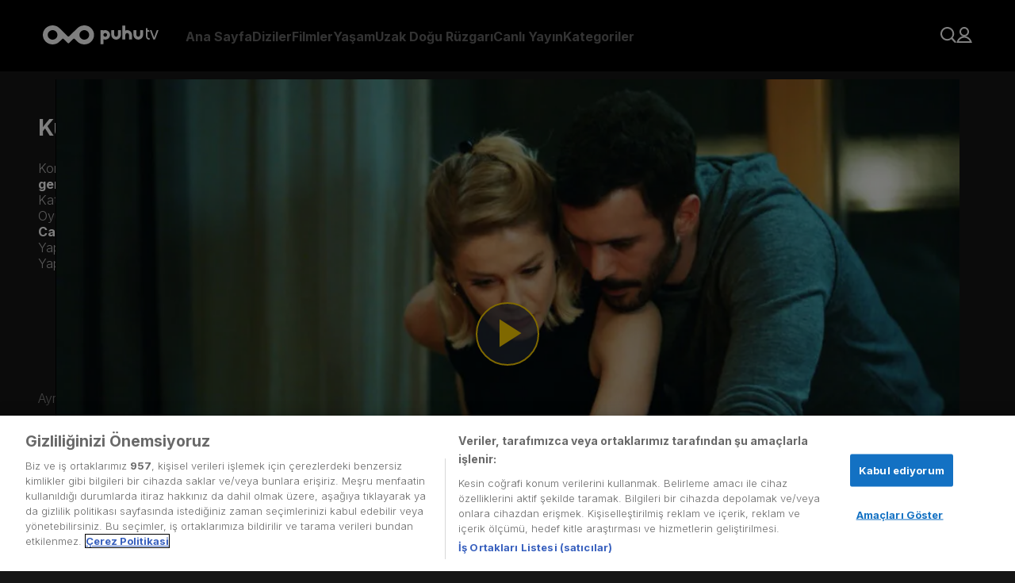

--- FILE ---
content_type: text/html; charset=utf-8
request_url: https://www.google.com/recaptcha/api2/aframe
body_size: 183
content:
<!DOCTYPE HTML><html><head><meta http-equiv="content-type" content="text/html; charset=UTF-8"></head><body><script nonce="4qkaUfnR1Vie25GItPjWeQ">/** Anti-fraud and anti-abuse applications only. See google.com/recaptcha */ try{var clients={'sodar':'https://pagead2.googlesyndication.com/pagead/sodar?'};window.addEventListener("message",function(a){try{if(a.source===window.parent){var b=JSON.parse(a.data);var c=clients[b['id']];if(c){var d=document.createElement('img');d.src=c+b['params']+'&rc='+(localStorage.getItem("rc::a")?sessionStorage.getItem("rc::b"):"");window.document.body.appendChild(d);sessionStorage.setItem("rc::e",parseInt(sessionStorage.getItem("rc::e")||0)+1);localStorage.setItem("rc::h",'1768718565354');}}}catch(b){}});window.parent.postMessage("_grecaptcha_ready", "*");}catch(b){}</script></body></html>

--- FILE ---
content_type: application/javascript
request_url: https://img-puhutv.mncdn.com/prod/_next/static/chunks/6748.1ce8e1eaafea8c25.js
body_size: 945
content:
(self.webpackChunk_N_E=self.webpackChunk_N_E||[]).push([[6748,8903],{6266:function(e,n,t){"use strict";var c=t(5893),i=t(2546),s=t(67);t(4950),t(2069),t(4256),t(4233);var r=t(5574),l=t(48),o=t(2544);let a=e=>{let{children:n,sliderPadding:t,extraSlide:a,ads:u,bottompadding:d}=e;return n?(0,c.jsx)(r.Dg,{children:(0,c.jsxs)(i.tq,{spaceBetween:12,slidesPerView:"auto",freeMode:!1,centeredSlides:!1,navigation:!0,modules:[s.W_],loop:!1,speed:300,style:!0===d?{paddingBottom:"50px",marginBottom:"-40px"}:{},className:t&&!a?"extraPadding":"minusPadding",children:[a&&(0,c.jsx)(i.o5,{children:a}),n.length>=1&&n.map((e,n)=>(0,c.jsxs)(c.Fragment,{children:[u&&o.qz&&n===o.dP&&(0,c.jsx)(i.o5,{children:(0,c.jsx)(l.f,{})},"custom"),(0,c.jsx)(i.o5,{children:e},e.key)]}))]})}):null};n.Z=a},6748:function(e,n,t){"use strict";t.r(n);var c=t(5893),i=t(7294),s=t(6266),r=t(5574),l=t(578),o=t(9755),a=t.n(o),u=t(3932),d=t(8965),h=t(1367);let p=e=>{let{id:n,ip:t,devices:o}=e,[p,f]=(0,i.useState)(null);return((0,i.useEffect)(()=>{(async function(){let e=await (0,h.cA)(n,t,o)||null;f(e)})()},[n,t,o]),(null==p?void 0:p.success)===!1)?null:(0,c.jsx)(c.Fragment,{children:(null==p?void 0:p.success)!==!1&&(null==p?void 0:p.length)>3&&(0,c.jsx)(d.XW,{children:(0,c.jsxs)(c.Fragment,{children:[(0,c.jsx)(u.Z,{weight:"bold",size:"18px",children:"\xd6nerilen İ\xe7erikler"}),(0,c.jsx)(r._t,{children:(0,c.jsx)(s.Z,{children:null==p?void 0:p.map(e=>(0,c.jsx)(l.ZP,{href:"".concat(e.web_url),children:(0,c.jsx)("div",{className:"promo-box",children:(0,c.jsx)(a(),{src:e.image,layout:"fill",alt:e.name,objectFit:"cover"})})},e.id))})})]})})})};n.default=p},1367:function(e,n,t){"use strict";async function c(e,n,t){let c=await fetch("".concat("https://appservice.puhutv.com","/service/serie/getRecommendedContents"),{method:"POST",headers:{"Content-Type":"application/json","User-Agent":t},body:JSON.stringify({id:e})}).then(e=>e.json()).catch(e=>console.log("Suggested Api Error"+e));return c}async function i(e,n){let t=await fetch("".concat("https://appservice.puhutv.com","/service/member/likeUnlike?content_serie_id=").concat(n),{method:"GET",headers:{Authorization:"Bearer ".concat(e)}}).then(e=>e.json()).catch(e=>console.log("Like Unlike Error"+e));return t}t.d(n,{cA:function(){return c},j7:function(){return i}})},2069:function(){},4233:function(){},4256:function(){},4950:function(){}}]);